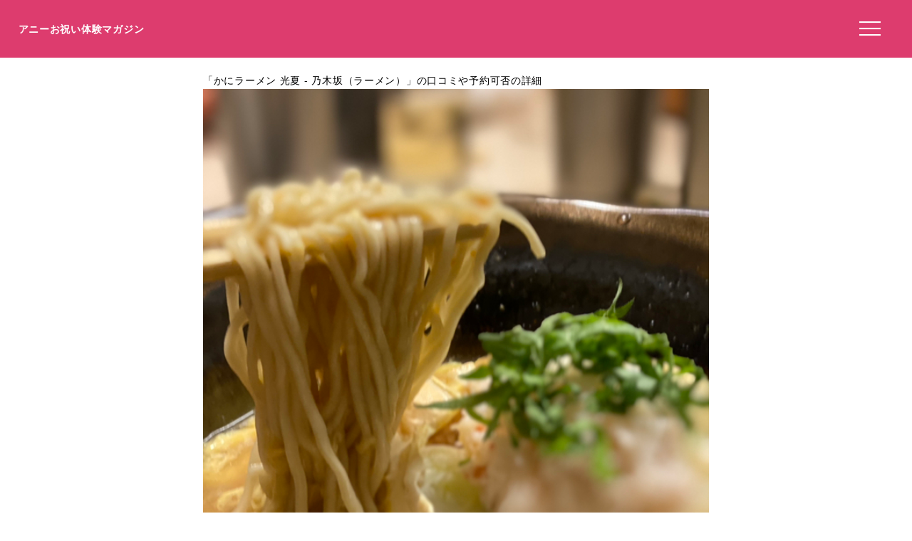

--- FILE ---
content_type: text/html; charset=UTF-8
request_url: https://anniversarys-mag.jp/gourmet/21358
body_size: 5612
content:
<!DOCTYPE html>
<html lang="ja">
<head>
<meta charset="UTF-8"/>
<meta name="viewport" content="width=device-width, initial-scale=1"/>
<meta property="og:image" content="https://"/><link rel="canonical" href="https://anniversarys-mag.jp/gourmet/21358"/>
<title>かにラーメン 光夏の口コミや評判、予約方法、喫煙有無や駐車場は？｜アニーお祝い体験マガジン</title>
<meta name="description" content="このページではラーメンの「かにラーメン 光夏」について、ネット予約の可否や口コミなどを掲載しています。"/>
<meta name='robots' content='max-image-preview:large'/>
<link rel='dns-prefetch' href='//ajax.googleapis.com'/>
<link rel="stylesheet" type="text/css" href="//anniversarys-mag.jp/wp-content/cache/wpfc-minified/7uujiars/hkmhs.css" media="all"/>
<link rel="EditURI" type="application/rsd+xml" title="RSD" href="https://anniversarys-mag.jp/xmlrpc.php?rsd"/>
<script async src="https://pagead2.googlesyndication.com/pagead/js/adsbygoogle.js?client=ca-pub-4946366980657270" crossorigin="anonymous"></script>
<script async src="https://www.googletagmanager.com/gtag/js?id=UA-157961481-1"></script>
<script>window.dataLayer=window.dataLayer||[];
function gtag(){dataLayer.push(arguments);}
gtag('js', new Date());
gtag('config', 'UA-157961481-1');</script>
<script data-wpfc-render="false">var Wpfcll={s:[],osl:0,scroll:false,i:function(){Wpfcll.ss();window.addEventListener('load',function(){let observer=new MutationObserver(mutationRecords=>{Wpfcll.osl=Wpfcll.s.length;Wpfcll.ss();if(Wpfcll.s.length > Wpfcll.osl){Wpfcll.ls(false);}});observer.observe(document.getElementsByTagName("html")[0],{childList:true,attributes:true,subtree:true,attributeFilter:["src"],attributeOldValue:false,characterDataOldValue:false});Wpfcll.ls(true);});window.addEventListener('scroll',function(){Wpfcll.scroll=true;Wpfcll.ls(false);});window.addEventListener('resize',function(){Wpfcll.scroll=true;Wpfcll.ls(false);});window.addEventListener('click',function(){Wpfcll.scroll=true;Wpfcll.ls(false);});},c:function(e,pageload){var w=document.documentElement.clientHeight || body.clientHeight;var n=0;if(pageload){n=0;}else{n=(w > 800) ? 800:200;n=Wpfcll.scroll ? 800:n;}var er=e.getBoundingClientRect();var t=0;var p=e.parentNode ? e.parentNode:false;if(typeof p.getBoundingClientRect=="undefined"){var pr=false;}else{var pr=p.getBoundingClientRect();}if(er.x==0 && er.y==0){for(var i=0;i < 10;i++){if(p){if(pr.x==0 && pr.y==0){if(p.parentNode){p=p.parentNode;}if(typeof p.getBoundingClientRect=="undefined"){pr=false;}else{pr=p.getBoundingClientRect();}}else{t=pr.top;break;}}};}else{t=er.top;}if(w - t+n > 0){return true;}return false;},r:function(e,pageload){var s=this;var oc,ot;try{oc=e.getAttribute("data-wpfc-original-src");ot=e.getAttribute("data-wpfc-original-srcset");originalsizes=e.getAttribute("data-wpfc-original-sizes");if(s.c(e,pageload)){if(oc || ot){if(e.tagName=="DIV" || e.tagName=="A" || e.tagName=="SPAN"){e.style.backgroundImage="url("+oc+")";e.removeAttribute("data-wpfc-original-src");e.removeAttribute("data-wpfc-original-srcset");e.removeAttribute("onload");}else{if(oc){e.setAttribute('src',oc);}if(ot){e.setAttribute('srcset',ot);}if(originalsizes){e.setAttribute('sizes',originalsizes);}if(e.getAttribute("alt") && e.getAttribute("alt")=="blank"){e.removeAttribute("alt");}e.removeAttribute("data-wpfc-original-src");e.removeAttribute("data-wpfc-original-srcset");e.removeAttribute("data-wpfc-original-sizes");e.removeAttribute("onload");if(e.tagName=="IFRAME"){var y="https://www.youtube.com/embed/";if(navigator.userAgent.match(/\sEdge?\/\d/i)){e.setAttribute('src',e.getAttribute("src").replace(/.+\/templates\/youtube\.html\#/,y));}e.onload=function(){if(typeof window.jQuery !="undefined"){if(jQuery.fn.fitVids){jQuery(e).parent().fitVids({customSelector:"iframe[src]"});}}var s=e.getAttribute("src").match(/templates\/youtube\.html\#(.+)/);if(s){try{var i=e.contentDocument || e.contentWindow;if(i.location.href=="about:blank"){e.setAttribute('src',y+s[1]);}}catch(err){e.setAttribute('src',y+s[1]);}}}}}}else{if(e.tagName=="NOSCRIPT"){if(jQuery(e).attr("data-type")=="wpfc"){e.removeAttribute("data-type");jQuery(e).after(jQuery(e).text());}}}}}catch(error){console.log(error);console.log("==>",e);}},ss:function(){var i=Array.prototype.slice.call(document.getElementsByTagName("img"));var f=Array.prototype.slice.call(document.getElementsByTagName("iframe"));var d=Array.prototype.slice.call(document.getElementsByTagName("div"));var a=Array.prototype.slice.call(document.getElementsByTagName("a"));var s=Array.prototype.slice.call(document.getElementsByTagName("span"));var n=Array.prototype.slice.call(document.getElementsByTagName("noscript"));this.s=i.concat(f).concat(d).concat(a).concat(s).concat(n);},ls:function(pageload){var s=this;[].forEach.call(s.s,function(e,index){s.r(e,pageload);});}};document.addEventListener('DOMContentLoaded',function(){wpfci();});function wpfci(){Wpfcll.i();}</script>
</head>
<body class="page-template page-template-page-gourmet page-template-page-gourmet-php page page-id-231097" itemscope itemtype="http://schema.org/WebPage">
<div class="header"> <p class="sitename"><a href="/">アニーお祝い体験マガジン</a></p>  <button class="hamburger-menu" aria-label="メニューを開く"> <svg viewBox="0 0 100 80" width="30" height="30"> <rect width="100" height="7"></rect> <rect y="30" width="100" height="7"></rect> <rect y="60" width="100" height="7"></rect> </svg> </button></div><div class="contents">
<style></style>
<article class="post-article" id="gourmet">
<div class="gowp-header"> <h1 class="main-title">「かにラーメン 光夏 - 乃木坂（ラーメン）」の口コミや予約可否の詳細</h1></div><div class="article-content" id="gourmet">
<div class="imageArea">
<div class="imageAreaMain"><img src="https://tblg.k-img.com/resize/640x640c/restaurant/images/Rvw/146725/146725528.jpg?token=5ee2fd9&amp;api=v2"></div><p class="restaurant_photoby">写真／食べログ（OG IMAGEより）</p></div><div class="spots"><h3>かにラーメン 光夏の詳細情報や予約はこちら</h3><table> <tr><td class="Spotcolumn SpotName">名称</td><td class="SpotData">かにラーメン 光夏</td></tr> <tr><td class="Spotcolumn SpotName">ジャンル</td><td class="SpotData">ラーメン</td></tr> <tr><td class="Spotcolumn SpotName">ネット予約</td><td class="SpotData"></td></tr> <tr><td class="Spotcolumn SpotName">住所</td><td class="SpotData">東京都港区西麻布1-14-17 西麻布伊東ビル 1F</td></tr> <tr><td class="Spotcolumn SpotName">最寄り駅</td><td class="SpotData">乃木坂駅</td></tr> <tr><td class="Spotcolumn SpotName">電話番号</td><td class="SpotData">03-3408-1855</td></tr> </table><a class="gotolink" style="background-color: #ffaa00; color: #fff; border: none; border-radius: 8px;width:98%;" href="//ck.jp.ap.valuecommerce.com/servlet/referral?sid=3506246&pid=887131866&vc_url=https%3A%2F%2Ftabelog.com%2Ftokyo%2FA1307%2FA130701%2F13241142%2F">食べログで予約する</a><p class="spotpage"></p></div><div style="clear:both;overflow: hidden;"></div><h3>この飲食店を紹介している記事</h3>
<div class="relatedPost"><div class="relatedPostL"><img src="https://anniversarys-mag.jp/img/p/pixta_66466547_M.jpg?w=730"></div><div class="relatedPostR"><p class="postName">【保存版】六本木でラーメンならここ！都内在住グルメライターおすすめの14選【人気店の醤油ラーメン・深夜まで営業・絶品つけ麺など】</p><p class="postLink"><a href="/111316">記事を読む</a></p></div></div><div class="relatedPost"><div class="relatedPostL"><img src="https://anniversarys-mag.jp/img/p/pixta_73456972_M.jpg?w=730"></div><div class="relatedPostR"><p class="postName">【保存版】乃木坂でラーメンならここ！グルメ好きアラサー妻のおすすめの15選【ボリューム◎・塩/醤油ラーメン・深夜営業のお店など】</p><p class="postLink"><a href="/193780">記事を読む</a></p></div></div><div class="relatedPost"><div class="relatedPostL"><img alt="blank" onload="Wpfcll.r(this,true);" src="https://anniversarys-mag.jp/wp-content/plugins/wp-fastest-cache-premium/pro/images/blank.gif" data-wpfc-original-src="https://anniversarys-mag.jp/img/p/pixta_54407355_M.jpg?w=730"></div><div class="relatedPostR"><p class="postName">【保存版】青山一丁目でラーメンならここ！グルメ好きアラサー妻のおすすめの15選【テイクアウトOK・あっさり・こってり系・つけ麺など】</p><p class="postLink"><a href="/193779">記事を読む</a></p></div></div><h3>一緒に検討されている他の飲食店</h3>
<div class="relatedPost"><div class="relatedPostL"><img alt="blank" onload="Wpfcll.r(this,true);" src="https://anniversarys-mag.jp/wp-content/plugins/wp-fastest-cache-premium/pro/images/blank.gif" data-wpfc-original-src="https://tblg.k-img.com/resize/640x640c/restaurant/images/Rvw/47931/47931138.jpg?token=b0cd3a6&amp;api=v2"></div><div class="relatedPostR"><p class="postName">楽観 NISHIAZABU GOLD - 六本木（ラーメン）</p><p class="postLink"><a href="/gourmet/18542">飲食店を見る</a></p></div></div><div class="relatedPost"><div class="relatedPostL"><img alt="blank" onload="Wpfcll.r(this,true);" src="https://anniversarys-mag.jp/wp-content/plugins/wp-fastest-cache-premium/pro/images/blank.gif" data-wpfc-original-src="https://tblg.k-img.com/resize/640x640c/restaurant/images/Rvw/197545/71af57624803056359454bb64459a673.jpg?token=6891483&amp;api=v2"></div><div class="relatedPostR"><p class="postName">蒼龍唐玉堂 龍土町（ソウリュウトウギョクドウ） - 乃木坂（中華料理）</p><p class="postLink"><a href="/gourmet/24693">飲食店を見る</a></p></div></div><div class="relatedPost"><div class="relatedPostL"><img alt="blank" onload="Wpfcll.r(this,true);" src="https://anniversarys-mag.jp/wp-content/plugins/wp-fastest-cache-premium/pro/images/blank.gif" data-wpfc-original-src="https://tblg.k-img.com/resize/640x640c/restaurant/images/Rvw/158542/158542619.jpg?token=741d4a0&amp;api=v2"></div><div class="relatedPostR"><p class="postName">天鳳（てんほう） - 六本木（ラーメン）</p><p class="postLink"><a href="/gourmet/24694">飲食店を見る</a></p></div></div><div class="relatedPost"><div class="relatedPostL"><img alt="blank" onload="Wpfcll.r(this,true);" src="https://anniversarys-mag.jp/wp-content/plugins/wp-fastest-cache-premium/pro/images/blank.gif" data-wpfc-original-src="https://tblg.k-img.com/resize/640x640c/restaurant/images/Rvw/140618/140618583.jpg?token=93cfbd5&amp;api=v2"></div><div class="relatedPostR"><p class="postName">新福菜館 麻布十番店（シンプクサイカン） - 麻布十番（ラーメン）</p><p class="postLink"><a href="/gourmet/13003">飲食店を見る</a></p></div></div><div class="relatedPost"><div class="relatedPostL"><img alt="blank" onload="Wpfcll.r(this,true);" src="https://anniversarys-mag.jp/wp-content/plugins/wp-fastest-cache-premium/pro/images/blank.gif" data-wpfc-original-src="https://tblg.k-img.com/resize/640x640c/restaurant/images/Rvw/144370/144370986.jpg?token=3f1ef38&amp;api=v2"></div><div class="relatedPostR"><p class="postName">ふるめん - 六本木一丁目（ラーメン）</p><p class="postLink"><a href="/gourmet/18538">飲食店を見る</a></p></div></div><div class="relatedPost"><div class="relatedPostL"><img alt="blank" onload="Wpfcll.r(this,true);" src="https://anniversarys-mag.jp/wp-content/plugins/wp-fastest-cache-premium/pro/images/blank.gif" data-wpfc-original-src="https://tblg.k-img.com/resize/640x640c/restaurant/images/Rvw/199109/b5b8ed13dbfb73644d3d25374c71bef8.jpg?token=c5816c5&amp;api=v2"></div><div class="relatedPostR"><p class="postName">博多麺房 赤のれん 西麻布本店（はかためんぼう あかのれん） - 六本木（ラーメン）</p><p class="postLink"><a href="/gourmet/21356">飲食店を見る</a></p></div></div><div class="relatedPost"><div class="relatedPostL"><img alt="blank" onload="Wpfcll.r(this,true);" src="https://anniversarys-mag.jp/wp-content/plugins/wp-fastest-cache-premium/pro/images/blank.gif" data-wpfc-original-src="https://tblg.k-img.com/resize/640x640c/restaurant/images/Rvw/226372/a6c15bd53ae5b381c60bce320f8976c1.jpg?token=0f58188&amp;api=v2"></div><div class="relatedPostR"><p class="postName">麺匠 竹虎 六本木店 - 六本木（ラーメン）</p><p class="postLink"><a href="/gourmet/18539">飲食店を見る</a></p></div></div><div class="relatedPost"><div class="relatedPostL"><img alt="blank" onload="Wpfcll.r(this,true);" src="https://anniversarys-mag.jp/wp-content/plugins/wp-fastest-cache-premium/pro/images/blank.gif" data-wpfc-original-src="https://tblg.k-img.com/resize/640x640c/restaurant/images/Rvw/69008/69008244.jpg?token=fe4ebe5&amp;api=v2"></div><div class="relatedPostR"><p class="postName">しゅういち - 乃木坂（つけ麺）</p><p class="postLink"><a href="/gourmet/21357">飲食店を見る</a></p></div></div><div class="relatedPost"><div class="relatedPostL"><img alt="blank" onload="Wpfcll.r(this,true);" src="https://anniversarys-mag.jp/wp-content/plugins/wp-fastest-cache-premium/pro/images/blank.gif" data-wpfc-original-src="https://tblg.k-img.com/resize/640x640c/restaurant/images/Rvw/156790/156790025.jpg?token=b0961bd&amp;api=v2"></div><div class="relatedPostR"><p class="postName">麻布ラーメン 麻布十番店 - 麻布十番（ラーメン）</p><p class="postLink"><a href="/gourmet/12999">飲食店を見る</a></p></div></div><div class="relatedPost"><div class="relatedPostL"><img alt="blank" onload="Wpfcll.r(this,true);" src="https://anniversarys-mag.jp/wp-content/plugins/wp-fastest-cache-premium/pro/images/blank.gif" data-wpfc-original-src="https://tblg.k-img.com/resize/640x640c/restaurant/images/Rvw/105878/105878380.jpg?token=27f9268&amp;api=v2"></div><div class="relatedPostR"><p class="postName">麺屋武蔵 虎嘯（こしょう） - 六本木（ラーメン）</p><p class="postLink"><a href="/gourmet/22256">飲食店を見る</a></p></div></div><div class="relatedPost"><div class="relatedPostL"><img alt="blank" onload="Wpfcll.r(this,true);" src="https://anniversarys-mag.jp/wp-content/plugins/wp-fastest-cache-premium/pro/images/blank.gif" data-wpfc-original-src="https://tblg.k-img.com/resize/640x640c/restaurant/images/Rvw/122644/122644488.jpg?token=aba74bf&amp;api=v2"></div><div class="relatedPostR"><p class="postName">Minatoya 3 - 乃木坂（そば）</p><p class="postLink"><a href="/gourmet/5493">飲食店を見る</a></p></div></div><div class="relatedPost"><div class="relatedPostL"><img alt="blank" onload="Wpfcll.r(this,true);" src="https://anniversarys-mag.jp/wp-content/plugins/wp-fastest-cache-premium/pro/images/blank.gif" data-wpfc-original-src="https://tblg.k-img.com/resize/640x640c/restaurant/images/Rvw/135253/135253323.jpg?token=d87bb83&amp;api=v2"></div><div class="relatedPostR"><p class="postName">銀座 篝 六本木ヒルズ店 - 六本木（ラーメン）</p><p class="postLink"><a href="/gourmet/24696">飲食店を見る</a></p></div></div><div class="relatedPost"><div class="relatedPostL"><img alt="blank" onload="Wpfcll.r(this,true);" src="https://anniversarys-mag.jp/wp-content/plugins/wp-fastest-cache-premium/pro/images/blank.gif" data-wpfc-original-src="https://tblg.k-img.com/resize/640x640c/restaurant/images/Rvw/154045/154045343.jpg?token=1379c51&amp;api=v2"></div><div class="relatedPostR"><p class="postName">AFURI Roppongi Hills - 六本木（ラーメン）</p><p class="postLink"><a href="/gourmet/24695">飲食店を見る</a></p></div></div></div></article></div><div class="menu"> <img onload="Wpfcll.r(this,true);" src="https://anniversarys-mag.jp/wp-content/plugins/wp-fastest-cache-premium/pro/images/blank.gif" data-wpfc-original-src="/wp-content/uploads/2021/07/anny-oiwai-magazine-2.png" alt="Annyお祝い体験マガジン"> <ul> <li><a href="https://oiwai.anny.gift/">記念日レストラン予約のAnnyお祝い体験</a></li> <li><a href="https://anniversarys-mag.jp/company">運営会社</a></li> <li><a href="https://anniversarys-mag.jp/privacypolicy">プライバシーポリシー</a></li> <li><a href="https://anniversarys-mag.jp/contact">お問い合わせ</a></li> </ul></div><div class="footer">
<img onload="Wpfcll.r(this,true);" src="https://anniversarys-mag.jp/wp-content/plugins/wp-fastest-cache-premium/pro/images/blank.gif" data-wpfc-original-src="https://anniversarys-mag.jp/wp-content/uploads/2021/07/anny-oiwai-magazine-2.png" class="footerimg" alt="Annyお祝い体験マガジン"/>
<form role="search" method="get" id="searchform" class="searchform" action="https://anniversarys-mag.jp/">
<div> <input type="search" value="" name="s" id="s" placeholder="検索" /> <button type="submit" id="searchsubmit"> <svg xmlns="http://www.w3.org/2000/svg" width="20" height="20" fill="currentColor" class="bi bi-search" viewBox="0 0 16 16"> <path d="M11.742 10.344a6.5 6.5 0 1 0-1.397 1.398h-.001c.03.04.062.078.098.115l3.85 3.85a1 1 0 0 0 1.415-1.414l-3.85-3.85a1.007 1.007 0 0 0-.115-.099zM12 6.5a5.5 5.5 0 1 1-11 0 5.5 5.5 0 0 1 11 0z"/> </svg> </button></div></form>
<ul class="footermenu">
<li><a href="https://anniversarys-mag.jp/company">運営会社</a></li>
<li><a href="https://anniversarys-mag.jp/privacypolicy">プライバシーポリシー</a></li>
<li><a href="https://anniversarys-mag.jp/contact">お問い合わせ</a></li>
<li><a href="https://anniversarys-mag.jp/terms">利用規約</a></li>
<li><a href="https://anny.gift/">ちょっと特別なギフト体験　Anny（アニー）</a></li>
<li><a href="https://oiwai.anny.gift/">記念日レストラン予約なら　Annyお祝い体験</a></li>
<li><a href="https://giftmall.co.jp/">日本最大級オンラインギフトサービス「ギフトモール」</a></li>
</ul></div><script defer src='//anniversarys-mag.jp/wp-content/cache/wpfc-minified/fqcsqf3t/hkmhs.js'></script>
<script>document.addEventListener('DOMContentLoaded', function(){
const hamburger=document.querySelector('.hamburger-menu');
const menu=document.querySelector('.menu');
const overlay=document.createElement('div');
overlay.className='overlay';
document.body.appendChild(overlay);
hamburger.addEventListener('click', function(){
menu.style.transform='translateX(0%)';
overlay.style.display='block';
});
overlay.addEventListener('click', function(){
menu.style.transform='translateX(100%)';
this.style.display='none';
});
document.getElementById('toggleIndex').addEventListener('click', function(){
var index=document.getElementById('index');
if(index.classList.contains('expanded')){
index.classList.remove('expanded');
this.textContent='目次を読む';
}else{
index.classList.add('expanded');
this.textContent='目次を隠す';
}});
});</script>
</body>
</html><!-- WP Fastest Cache file was created in 2.399 seconds, on 2025年5月29日 @ 1:22 AM -->

--- FILE ---
content_type: text/html; charset=utf-8
request_url: https://www.google.com/recaptcha/api2/aframe
body_size: 266
content:
<!DOCTYPE HTML><html><head><meta http-equiv="content-type" content="text/html; charset=UTF-8"></head><body><script nonce="bm9WciQCtC1tgK-7ZZAPDA">/** Anti-fraud and anti-abuse applications only. See google.com/recaptcha */ try{var clients={'sodar':'https://pagead2.googlesyndication.com/pagead/sodar?'};window.addEventListener("message",function(a){try{if(a.source===window.parent){var b=JSON.parse(a.data);var c=clients[b['id']];if(c){var d=document.createElement('img');d.src=c+b['params']+'&rc='+(localStorage.getItem("rc::a")?sessionStorage.getItem("rc::b"):"");window.document.body.appendChild(d);sessionStorage.setItem("rc::e",parseInt(sessionStorage.getItem("rc::e")||0)+1);localStorage.setItem("rc::h",'1768478511881');}}}catch(b){}});window.parent.postMessage("_grecaptcha_ready", "*");}catch(b){}</script></body></html>